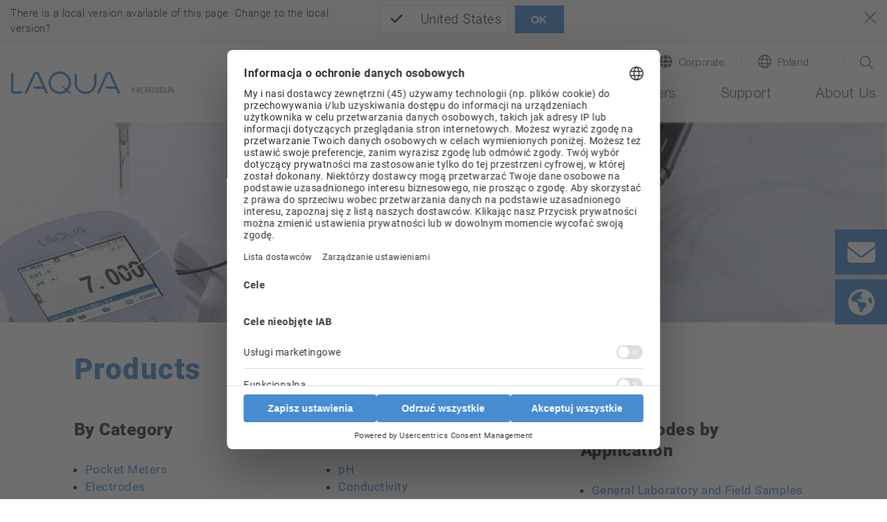

--- FILE ---
content_type: text/css; charset=utf-8
request_url: https://static.horiba.com/typo3temp/assets/compressed/merged-4e86029505989c08f509aaa5bfb3cc75-e9601461a6a5cd4f14ad68f5a2506e94.css?1747232125
body_size: 1200
content:
@import url('../../../fileadmin/css/market/water-product-list.css');@import url('../../../fileadmin/css/market/water-as.css');@font-face{font-family:HelveticaNeueLTStd-LtIt;src:url('../../../typo3conf/ext/hor_layout/Resources/Public/fonts/roboto/roboto-v30-cyrillic_cyrillic-ext_latin_latin-ext-100italic.woff2') format('woff2'),url('../../../typo3conf/ext/hor_layout/Resources/Public/fonts/roboto/roboto-v30-cyrillic_cyrillic-ext_latin_latin-ext-100italic.ttf') format('truetype');font-display:swap;}@font-face{font-family:HelveticaNeueLTStd-HvIt;src:url('../../../typo3conf/ext/hor_layout/Resources/Public/fonts/roboto/roboto-v30-cyrillic_cyrillic-ext_latin_latin-ext-900italic.woff2') format('woff2'),url('../../../typo3conf/ext/hor_layout/Resources/Public/fonts/roboto/roboto-v30-cyrillic_cyrillic-ext_latin_latin-ext-900italic.ttf') format('truetype');font-display:swap;}@font-face{font-family:HelveticaNeueLTStd-MdIt;src:url('../../../typo3conf/ext/hor_layout/Resources/Public/fonts/roboto/roboto-v30-cyrillic_cyrillic-ext_latin_latin-ext-300italic.woff2') format('woff2'),url('../../../typo3conf/ext/hor_layout/Resources/Public/fonts/roboto/roboto-v30-cyrillic_cyrillic-ext_latin_latin-ext-300italic.ttf') format('truetype');font-display:swap;}@font-face{font-family:HelveticaNeueLTStd-LtIt-light;src:url('../../../typo3conf/ext/hor_layout/Resources/Public/fonts/roboto/roboto-v30-cyrillic_cyrillic-ext_latin_latin-ext-100italic.woff2') format('woff2'),url('../../../typo3conf/ext/hor_layout/Resources/Public/fonts/roboto/roboto-v30-cyrillic_cyrillic-ext_latin_latin-ext-100italic.ttf') format('truetype');font-display:swap;font-weight:100;}@font-face{font-family:HelveticaNeueLTStd;src:url('../../../typo3conf/ext/hor_layout/Resources/Public/fonts/roboto/roboto-v30-cyrillic_cyrillic-ext_latin_latin-ext-300.woff2') format('woff2'),url('../../../typo3conf/ext/hor_layout/Resources/Public/fonts/roboto/roboto-v30-cyrillic_cyrillic-ext_latin_latin-ext-300.ttf') format('truetype');font-weight:300;font-style:normal;font-display:swap;}@font-face{font-family:HelveticaNeueLTStd;src:url('../../../typo3conf/ext/hor_layout/Resources/Public/fonts/roboto/roboto-v30-cyrillic_cyrillic-ext_latin_latin-ext-regular.woff2') format('woff2'),url('../../../typo3conf/ext/hor_layout/Resources/Public/fonts/roboto/roboto-v30-cyrillic_cyrillic-ext_latin_latin-ext-regular.ttf') format('truetype');font-weight:400;font-style:normal;font-display:swap;}@font-face{font-family:HelveticaNeueLTStd;src:url('../../../typo3conf/ext/hor_layout/Resources/Public/fonts/roboto/roboto-v30-cyrillic_cyrillic-ext_latin_latin-ext-500.woff2') format('woff2'),url('../../../typo3conf/ext/hor_layout/Resources/Public/fonts/roboto/roboto-v30-cyrillic_cyrillic-ext_latin_latin-ext-500.ttf') format('truetype');font-weight:500;font-style:normal;font-display:swap;}@font-face{font-family:HelveticaNeueLTStd;src:url('../../../typo3conf/ext/hor_layout/Resources/Public/fonts/roboto/roboto-v30-cyrillic_cyrillic-ext_latin_latin-ext-700.woff2') format('woff2'),url('../../../typo3conf/ext/hor_layout/Resources/Public/fonts/roboto/roboto-v30-cyrillic_cyrillic-ext_latin_latin-ext-700.ttf') format('truetype');font-weight:700;font-style:normal;font-display:swap;}@font-face{font-family:HelveticaNeueLTStd;src:url('../../../typo3conf/ext/hor_layout/Resources/Public/fonts/roboto/roboto-v30-cyrillic_cyrillic-ext_latin_latin-ext-900.woff2') format('woff2'),url('../../../typo3conf/ext/hor_layout/Resources/Public/fonts/roboto/roboto-v30-cyrillic_cyrillic-ext_latin_latin-ext-900.ttf') format('truetype');font-weight:900;font-style:normal;font-display:swap;}@font-face{font-display:swap;font-family:'Roboto';font-style:normal;font-weight:100;src:url('../../../typo3conf/ext/hor_layout/Resources/Public/fonts/roboto/roboto-v30-cyrillic_cyrillic-ext_latin_latin-ext-100.woff2') format('woff2'),url('../../../typo3conf/ext/hor_layout/Resources/Public/fonts/roboto/roboto-v30-cyrillic_cyrillic-ext_latin_latin-ext-100.ttf') format('truetype');}@font-face{font-display:swap;font-family:'Roboto';font-style:italic;font-weight:100;src:url('../../../typo3conf/ext/hor_layout/Resources/Public/fonts/roboto/roboto-v30-cyrillic_cyrillic-ext_latin_latin-ext-100italic.woff2') format('woff2'),url('../../../typo3conf/ext/hor_layout/Resources/Public/fonts/roboto/roboto-v30-cyrillic_cyrillic-ext_latin_latin-ext-100italic.ttf') format('truetype');}@font-face{font-display:swap;font-family:'Roboto';font-style:normal;font-weight:300;src:url('../../../typo3conf/ext/hor_layout/Resources/Public/fonts/roboto/roboto-v30-cyrillic_cyrillic-ext_latin_latin-ext-300.woff2') format('woff2'),url('../../../typo3conf/ext/hor_layout/Resources/Public/fonts/roboto/roboto-v30-cyrillic_cyrillic-ext_latin_latin-ext-300.ttf') format('truetype');}@font-face{font-display:swap;font-family:'Roboto';font-style:italic;font-weight:300;src:url('../../../typo3conf/ext/hor_layout/Resources/Public/fonts/roboto/roboto-v30-cyrillic_cyrillic-ext_latin_latin-ext-300italic.woff2') format('woff2'),url('../../../typo3conf/ext/hor_layout/Resources/Public/fonts/roboto/roboto-v30-cyrillic_cyrillic-ext_latin_latin-ext-300italic.ttf') format('truetype');}@font-face{font-display:swap;font-family:'Roboto';font-style:normal;font-weight:400;src:url('../../../typo3conf/ext/hor_layout/Resources/Public/fonts/roboto/roboto-v30-cyrillic_cyrillic-ext_latin_latin-ext-regular.woff2') format('woff2'),url('../../../typo3conf/ext/hor_layout/Resources/Public/fonts/roboto/roboto-v30-cyrillic_cyrillic-ext_latin_latin-ext-regular.ttf') format('truetype');}@font-face{font-display:swap;font-family:'Roboto';font-style:italic;font-weight:400;src:url('../../../typo3conf/ext/hor_layout/Resources/Public/fonts/roboto/roboto-v30-cyrillic_cyrillic-ext_latin_latin-ext-italic.woff2') format('woff2'),url('../../../typo3conf/ext/hor_layout/Resources/Public/fonts/roboto/roboto-v30-cyrillic_cyrillic-ext_latin_latin-ext-italic.ttf') format('truetype');}@font-face{font-display:swap;font-family:'Roboto';font-style:normal;font-weight:500;src:url('../../../typo3conf/ext/hor_layout/Resources/Public/fonts/roboto/roboto-v30-cyrillic_cyrillic-ext_latin_latin-ext-500.woff2') format('woff2'),url('../../../typo3conf/ext/hor_layout/Resources/Public/fonts/roboto/roboto-v30-cyrillic_cyrillic-ext_latin_latin-ext-500.ttf') format('truetype');}@font-face{font-display:swap;font-family:'Roboto';font-style:italic;font-weight:500;src:url('../../../typo3conf/ext/hor_layout/Resources/Public/fonts/roboto/roboto-v30-cyrillic_cyrillic-ext_latin_latin-ext-500italic.woff2') format('woff2'),url('../../../typo3conf/ext/hor_layout/Resources/Public/fonts/roboto/roboto-v30-cyrillic_cyrillic-ext_latin_latin-ext-500italic.ttf') format('truetype');}@font-face{font-display:swap;font-family:'Roboto';font-style:normal;font-weight:700;src:url('../../../typo3conf/ext/hor_layout/Resources/Public/fonts/roboto/roboto-v30-cyrillic_cyrillic-ext_latin_latin-ext-700.woff2') format('woff2'),url('../../../typo3conf/ext/hor_layout/Resources/Public/fonts/roboto/roboto-v30-cyrillic_cyrillic-ext_latin_latin-ext-700.ttf') format('truetype');}@font-face{font-display:swap;font-family:'Roboto';font-style:italic;font-weight:700;src:url('../../../typo3conf/ext/hor_layout/Resources/Public/fonts/roboto/roboto-v30-cyrillic_cyrillic-ext_latin_latin-ext-700italic.woff2') format('woff2'),url('../../../typo3conf/ext/hor_layout/Resources/Public/fonts/roboto/roboto-v30-cyrillic_cyrillic-ext_latin_latin-ext-700italic.ttf') format('truetype');}@font-face{font-display:swap;font-family:'Roboto';font-style:normal;font-weight:900;src:url('../../../typo3conf/ext/hor_layout/Resources/Public/fonts/roboto/roboto-v30-cyrillic_cyrillic-ext_latin_latin-ext-900.woff2') format('woff2'),url('../../../typo3conf/ext/hor_layout/Resources/Public/fonts/roboto/roboto-v30-cyrillic_cyrillic-ext_latin_latin-ext-900.ttf') format('truetype');}@font-face{font-display:swap;font-family:'Roboto';font-style:italic;font-weight:900;src:url('../../../typo3conf/ext/hor_layout/Resources/Public/fonts/roboto/roboto-v30-cyrillic_cyrillic-ext_latin_latin-ext-900italic.woff2') format('woff2'),url('../../../typo3conf/ext/hor_layout/Resources/Public/fonts/roboto/roboto-v30-cyrillic_cyrillic-ext_latin_latin-ext-900italic.ttf') format('truetype');}.pol body{font-family:"Roboto","HelveticaNeueLTStd";font-weight:400;}.pol header{font-weight:300;}.pol strong{font-weight:800;}.pol h1,.pol .h1{font-weight:900;letter-spacing:1.5px;}.pol #heroimage h1,.pol #heroimage .h1{letter-spacing:2.5px;}.pol h2,.pol .h2,.pol h3,.pol .h3,.pol h4,.pol .h4{font-weight:900;}@media (min-width:992px){.pol .footer .footer-nav .nav-link{font-weight:500;}}header.relaunch a.navbar-brand::after{display:block;position:absolute;top:28px;left:155px;width:62px;content:url(/fileadmin/Horiba/Logo/HORIBA_gray.svg);opacity:0.6;}@media (min-width:1200px){header.relaunch a.navbar-brand::after{top:55px !important;left:190px;width:62px;opacity:0.5;}}#main-navigation .navigation-level-1 .nav-item .nav-link:not(.nav-meta){width:auto;}.is-desktop .dropdown-link.no-link{padding-left:15px !important;}div#subnavi-M-location ul{margin:0;padding:0 0 0 15px;}div#subnavi-M-location li{color:#fff;font-weight:300;}div#subnavi-M-location li a{color:#fff;}div#subnavi-M-location li{padding:20px 0;white-space:unset;}div#subnavi-M-location li a{display:block;margin:5px 0 5px 15px;}@media (min-width:1027px){.is-desktop .main-navigation .container .navigation-level-1.meta-navigation .location.meta-nav-item{margin-left:0;}.is-desktop .main-navigation .container .navigation-level-1.meta-navigation .location.meta-nav-item button.nav-meta.nav-link .ico{font-size:80%;}.is-desktop .main-navigation .container .navigation-level-1.meta-navigation .location.meta-nav-item button.nav-meta.nav-link .location-text{display:block;position:unset;margin-top:1px;margin-left:5px;font-size:80%;}.is-desktop div#subnavi-M-location li{padding:0;text-align:right;}.is-desktop div#subnavi-M-location li a{display:inline;}.is-desktop div#subnavi-M-location li a:not(:last-of-type):after{content:"|";margin-left:15px;}}@media (max-width:575.98px){.hero-img .jumbotron .embed-responsive,.hero-video .jumbotron .embed-responsive{width:100%;}}.ce-download-item .hidden-arrow-icon{height:130px;object-fit:contain;}.breadcrumb-container,.hor_product_detail .information,html[lang^="ja"] #productdetails-applications,html[lang^="ja"] .nav-link[href="#productdetails-applications"],html[lang^="ja"] .hor_accessories,.news,html[lang^="ja"] .row.filter-row,.container-fluid.footer-nav{display:none !important;}div.hor_events-horizontal-container div.filter-row,li.filter_industry,li.filter_measurement_technique,li.filter_segment,li.filter_division{display:none;}div.material-slider,div.hor_simproducts{display:none;}.tx-hor-products table tbody tr{background-color:transparent !important;}html[lang^="ja"] .loc-button.desc,html[lang^="ja"] .loc-button.mobil{display:none;}html[lang^="es"] .loc-button.desc,html[lang^="es"] .loc-button.mobil{display:none;}.product-features-content:has(blockquote){display:flex;flex-wrap:wrap;justify-content:flex-start;}.product-features-content blockquote{flex:0 0 33%;margin-left:0 !important;padding:0 1rem 0 0;border:none;}@media (max-width:767.98px){.product-features-content.content blockquote{flex-basis:100%;padding-right:0;}}@media (max-width:1199.98px){.product-features-content blockquote{flex-basis:49%;}}div.hor_product_detail p img{margin:.25rem;}.tx-hor-products table tbody tr{background-color:transparent !important;}


--- FILE ---
content_type: text/css; charset=utf-8
request_url: https://www.horiba.com/typo3temp/assets/vhs-assets-f95858a014d26737a6c6382620a4d517.css?1768565413
body_size: 96
content:
.news .news-list-view .img-fluid{aspect-ratio:1.6198830409356725146198830409357}.news .news-list-view .extra{min-height:40px}.news .news-list-view .extra .news--time{display:inline}.news .news-list-view .h2,.news .news-list-view h2{height:65px}.is-touch .clear_button{top:137px;right:7px}.is-touch .flatpickr-months,.is-touch .flatpickr-days,.is-touch .flatpickr-rContainer,.is-touch .dayContainer{width:100%}.is-touch .flatpickr-rContainer{margin:0 auto}.is-touch .dayContainer{max-width:100%;min-width:100%}.is-touch .flatpickr-next-month{left:unset!important;right:0}.is-touch .flatpickr-monthDropdown-months{margin:0 30px 0 0}.is-touch .filter-container .nav-item.show .dropdown-menu.show{top:0!important;margin-top:0;padding-top:132px}.is-touch .flatpickr-day{flex: 0 0 calc(100% /7 - 5px);max-width:100%!important}.is-touch .dayContainer{padding-top:5px}

--- FILE ---
content_type: image/svg+xml
request_url: https://static.horiba.com/fileadmin/Horiba/Logo/Product/LAQUA.svg
body_size: 473
content:
<svg id="レイヤー_1" data-name="レイヤー 1" xmlns="http://www.w3.org/2000/svg" viewBox="0 0 281.48 58.68"><defs><style>.cls-1{fill:#478cd0;}</style></defs><path class="cls-1" d="M334.71,268.59c-3-2.19-6.17-6.52-8.76-9.7a29,29,0,1,0-4.07,3.77,33.08,33.08,0,0,0,12.62,6.46C335.31,269.3,335.37,269.09,334.71,268.59Zm-53.55-29a23.11,23.11,0,1,1,40.63,15A34.66,34.66,0,0,0,308,247.66c-.81-.17-.86,0-.16.47,3.34,2.2,7,6.86,9.84,10.24a23.09,23.09,0,0,1-36.49-18.81Z" transform="translate(-178.81 -210.5)"/><path class="cls-1" d="M207.36,261.81H186a1.3,1.3,0,0,1-1.28-1.28v-41.8c0-2.1-1.07-4.5-5-5.9-.52-.18-.91,0-.91.59v47.11a7.23,7.23,0,0,0,7.23,7.23h16c2.1,0,4.5-1.07,5.9-5C208.13,262.2,207.91,261.81,207.36,261.81Z" transform="translate(-178.81 -210.5)"/><path class="cls-1" d="M397.69,214.82c-4,1.39-5,3.8-5.05,5.89v18.91a23.33,23.33,0,0,1-6.55,16.44,21.63,21.63,0,0,1-31.11,0,23.34,23.34,0,0,1-6.56-16.44V220.71c0-2.09-1.07-4.5-5-5.89-.52-.18-.91,0-.91.59v24.21c0,16.26,12.63,29,28.06,29s28.07-12.73,28.07-29V215.41C398.6,214.86,398.21,214.64,397.69,214.82Z" transform="translate(-178.81 -210.5)"/><path class="cls-1" d="M251.77,216.75a8.79,8.79,0,0,0-16,0l-22.29,50.06c-.22.5.24.87.78.91,4.2.34,6-1.43,6.82-3.35l20.1-45.16a2.85,2.85,0,0,1,5.14,0l13.29,29.85h-23.8c-.55,0-.77.38-.59.9,1.39,4,3.8,5,5.9,5h21.14l4.16,9.36c.86,1.92,2.62,3.69,6.82,3.35.55,0,1-.41.79-.91Z" transform="translate(-178.81 -210.5)"/><path class="cls-1" d="M460.23,266.81,438,216.75a8.79,8.79,0,0,0-16,0l-22.29,50.06c-.22.5.24.87.78.91,4.2.34,6-1.43,6.82-3.35l20.1-45.16a2.85,2.85,0,0,1,5.14,0l13.28,29.85H422c-.55,0-.77.38-.59.9,1.39,4,3.8,5,5.9,5h21.14l4.16,9.36c.86,1.92,2.62,3.69,6.82,3.35C460,267.68,460.46,267.31,460.23,266.81Z" transform="translate(-178.81 -210.5)"/></svg>

--- FILE ---
content_type: application/javascript; charset=utf-8
request_url: https://static.horiba.com/typo3temp/assets/compressed/merged-5587bdd4805f4e6516c1452b76bd4d66-14b48678136d2402b8cd54b38f10c04a.js?1748874000
body_size: 1935
content:

window.addEventListener('DOMContentLoaded', function() {
    var langStr = $('html').attr('lang');
    var flatpickrLang = 'en'
    if (flatpickr && langStr) {
        var chunks = langStr.split('-');
        if (chunks[0] in flatpickr.l10ns) {
            flatpickrLang = chunks[0];
            flatpickr.localize(flatpickr.l10ns[chunks[0]]);
        }
    }
});
// Replace country switch
$('#subnavi-M-location .dropdown-item').html('<b>Location:</b><a href="/sgp/water-quality/">Asia Pacific</a><a href="/gbr/water-quality/">Europe, the Middle East and Africa</a><a href="/esp/water-quality/">Latin America</a><a href="/usa/water-quality/">North America</a><a href="/jpn/water-quality/">日本 (Japan)</a>');
$('#meta-navigation .location-text').text('International');
$('html.sgp #navbarSupportedContent .btn-location-desktop, html.sgp #navbarSupportedContent .btn-location-mobile').text('Asia Pacific');
$('html.gbr #navbarSupportedContent .btn-location-desktop, html.gbr #navbarSupportedContent .btn-location-mobile').text('EMEA');
$('html.esp #navbarSupportedContent .btn-location-desktop, html.esp #navbarSupportedContent .btn-location-mobile').text('Latin America');
$('html.usa #navbarSupportedContent .btn-location-desktop, html.usa #navbarSupportedContent .btn-location-mobile').text('North America');
$('html.jap #navbarSupportedContent .btn-location-desktop, html.jap  #navbarSupportedContent .btn-location-mobile').text('日本 (Japan)');
// Reposition product model and subtitle
$('html.jap div.hor_product_detail h1:first-of-type').insertAfter('div.hor_product_detail h2:first-of-type').addClass('pt-0').removeClass('pb-0');
$('html.jap div.hor_product_detail h2:first-of-type').addClass('pb-0');
// Set _blank tagets
$('ul.navbar-nav a.dropdown-link[href$="/support/download-center/guide-to-measurements/"], ul.navbar-nav a.dropdown-link[href$="/support/download-center/instruction-manuals/"], ul.navbar-nav a.dropdown-link[href$="/support/download-center/warranty-support/"], ul.navbar-nav a.dropdown-link[href$="/support/download-center/software-download/"], ul.navbar-nav a.dropdown-link[href$="/support/download-center/training/"], ul.navbar-nav a.dropdown-link[href$="/support/export/"], ul.navbar-nav a.dropdown-link[href$="/support/the-story-of-ph-and-water-quality/"], ul.navbar-nav a.dropdown-link[href$="/support/member/"], ul.navbar-nav a.dropdown-item--title[href$="/corporate/outline/"], ul.navbar-nav a.dropdown-item--title[href$="/company/about-horiba/home/"]')  .addClass('external-link').attr('target', '_blank');
// Replace social links
//$('a[href*="www.youtube.com/user/HORIBAJapanChannel/"]').attr('href', 'https://www.horiba.com/int/');
//$('html.sgp div.social').html('<a href="https://www.youtube.com/user/HORIBAJapanChannel/"><span class="ico ico-youtube align-middle"></span></a><a href="https://www.youtube.com/user/HORIBAJapanChannel/"><span class="ico ico-facebook align-middle"></span></a>');
//$('html.gbr div.social').html('<a href="https://www.youtube.com/user/HORIBAJapanChannel/"><span class="ico ico-youtube align-middle"></span></a><a href="https://www.youtube.com/user/HORIBAJapanChannel/"><span class="ico ico-facebook align-middle"></span></a>');
// Replace location link on right side
$('html.sgp input[name="locations-url"]').val('/sgp/water-quality/contact/horiba-offices/');
$('html.gbr input[name="locations-url"]').val('/gbr/water-quality/contact/horiba-offices/');
$('html.usa input[name="locations-url"]').val('/usa/water-quality/contact/horiba-offices/');
$('html.int input[name="locations-url"]').val('/int/water-quality/contact/horiba-offices/');
// Hide software download thumbnail
$('img[title="FluorEssence™ and FluorEssence™ with TCSPC Version 3.9 Patch"]').css('display', 'none');
// Hide Office Map
//$('.offices--map').css('display', 'none');
$(function() {
  // Record if international on purpose
  // $('.location-int').on('click', function () {
  //   $.cookie('_mindlocwq', 'selected', { expires: 365 });
  // });
  // Download list fix
  $('.ce-download-item .hidden-arrow-icon').attr({
    src: '//static.horiba.com/typo3conf/ext/hor_layout/Resources/Public/img/gpng/ico/actions-download.svg'
  });
  // Filter form segment and division options
  $('[id^="contactform-"][id$="-industry_segment"], [id^="contactform_eastasia-"][id$="-industry_segment"]').delay(1000).queue(function(){
    $(this).val('5').find(':not(option[value="5"])').attr('disabled', 'disabled');
    if($('html[lang="ja"]').length>0){
      $(this).find('option[value="no"]').text(' - 選択なし- ');
    }
  });
  $('[id^="contactform-"][id$="-industry_division"], [id^="contactform_eastasia-"][id$="-industry_division"]').delay(1200).queue(function(){
    $(this).find(':not(option[value="29"])').remove();
    if($('html[lang="ja"]').length>0){
      $(this).find('option[data-id="no"]').text(' - 選択なし- ');
    }
  });
  // Required field explanation
  $('html[lang^="ja"] .contact-form.title').first().after('<p>* 項目は必ずご記入ください。</p>');
  // Remove related products
  $('.tx-hor-products .hor_simproducts').remove();
  // Collapse the first card of accordion
  $('.accordion-group .collapse').removeAttr('data-parent').removeClass('show');
  $('.btn-accordion').attr('aria-expanded', false);
});

window.addEventListener('DOMContentLoaded', function() {
  let brightcoveUsed = false;
  $('.ce-textbox a[href^="https://players.brightcove.net/"]:not([data-fancybox]), #productdetails a[href^="https://players.brightcove.net/"]:not([data-fancybox])').each(function () {
      $(this).replaceWith($(this).attr('href').replace(/^.+videoId=([^&]+).*$/i, '<div style="min-width: 250px; max-width: 600px; border: 0;"><video-js data-account="4684385811001" data-player="tahwnKmJa" data-embed="default" controls="" data-video-id="$1" data-playlist-id="" data-application-id="" class="vjs-fluid"></video-js></div>'));
      brightcoveUsed = true;
  });
  if (true === brightcoveUsed) {
      let script = $('<script async src="https://players.brightcove.net/4684385811001/tahwnKmJa_default/index.min.js"></script>');
      script.appendTo($('body'));
  }

  $('.ce-textbox a[href^="https://www.youtube.com/"]:not([data-fancybox]), #productdetails a[href^="https://www.youtube.com/"]:not([data-fancybox])').each(function () {
    $(this).replaceWith($(this).attr('href').replace(/^.+v=([^&]+).*$/i, '<div style="min-width: 250px; max-width: 600px; aspect-ratio: 16 / 9; border: 0;"><iframe width="100%" height="100%" src="https://www.youtube.com/embed/$1" title="YouTube video player" frameborder="0" allow="accelerometer; autoplay; clipboard-write; encrypted-media; gyroscope; picture-in-picture" allowfullscreen></iframe></div>'));
  });

  $('.ce-textbox a[href^="https://youtu.be/"]:not([data-fancybox]), #productdetails a[href^="https://youtu.be/"]:not([data-fancybox])').each(function () {
    $(this).replaceWith($(this).attr('href').replace(/^.+\/([^\?]+).*$/i, '<div style="min-width: 250px; max-width: 600px; aspect-ratio: 16 / 9; border: 0;"><iframe width="100%" height="100%" src="https://www.youtube.com/embed/$1" title="YouTube video player" frameborder="0" allow="accelerometer; autoplay; clipboard-write; encrypted-media; gyroscope; picture-in-picture" allowfullscreen></iframe></div>'));
  });
});